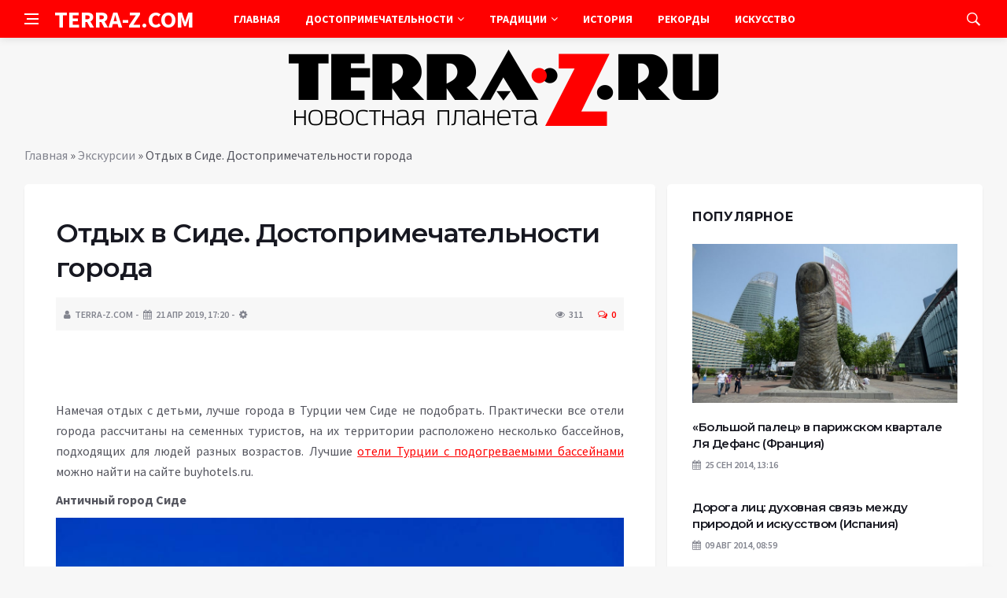

--- FILE ---
content_type: text/html; charset=UTF-8
request_url: https://terra-z.com/archives/90774
body_size: 16287
content:
<!DOCTYPE html>
<html lang="ru-RU">
<head>
	<meta charset="UTF-8">
	<meta http-equiv="X-UA-Compatible" content="IE=edge">
    <meta name="viewport" content="width=device-width, initial-scale=1, shrink-to-fit=no" />
	<!--[if lt IE 9]>
	<script src="//html5shiv.googlecode.com/svn/trunk/html5.js"></script>
	<![endif]-->
	<meta name='robots' content='index, follow, max-image-preview:large, max-snippet:-1, max-video-preview:-1' />

	<!-- This site is optimized with the Yoast SEO plugin v26.7 - https://yoast.com/wordpress/plugins/seo/ -->
	<title>Отдых в Сиде. Достопримечательности города - Terra-Z</title>
	<link rel="canonical" href="https://terra-z.com/archives/90774" />
	<meta name="twitter:label1" content="Написано автором" />
	<meta name="twitter:data1" content="TERRA-Z.COM" />
	<script type="application/ld+json" class="yoast-schema-graph">{"@context":"https://schema.org","@graph":[{"@type":"Article","@id":"https://terra-z.com/archives/90774#article","isPartOf":{"@id":"https://terra-z.com/archives/90774"},"author":{"name":"TERRA-Z.COM","@id":"https://terra-z.com/#/schema/person/a13aa821a5087a25c6b7797adc59de5d"},"headline":"Отдых в Сиде. Достопримечательности города","datePublished":"2019-04-21T14:20:22+00:00","mainEntityOfPage":{"@id":"https://terra-z.com/archives/90774"},"wordCount":413,"commentCount":0,"image":{"@id":"https://terra-z.com/archives/90774#primaryimage"},"thumbnailUrl":"https://terra-z.com/wp-content/uploads/2019/04/005-4.jpg","articleSection":["Экскурсии"],"inLanguage":"ru-RU","potentialAction":[{"@type":"CommentAction","name":"Comment","target":["https://terra-z.com/archives/90774#respond"]}]},{"@type":"WebPage","@id":"https://terra-z.com/archives/90774","url":"https://terra-z.com/archives/90774","name":"Отдых в Сиде. Достопримечательности города - Terra-Z","isPartOf":{"@id":"https://terra-z.com/#website"},"primaryImageOfPage":{"@id":"https://terra-z.com/archives/90774#primaryimage"},"image":{"@id":"https://terra-z.com/archives/90774#primaryimage"},"thumbnailUrl":"https://terra-z.com/wp-content/uploads/2019/04/005-4.jpg","datePublished":"2019-04-21T14:20:22+00:00","author":{"@id":"https://terra-z.com/#/schema/person/a13aa821a5087a25c6b7797adc59de5d"},"breadcrumb":{"@id":"https://terra-z.com/archives/90774#breadcrumb"},"inLanguage":"ru-RU","potentialAction":[{"@type":"ReadAction","target":["https://terra-z.com/archives/90774"]}]},{"@type":"ImageObject","inLanguage":"ru-RU","@id":"https://terra-z.com/archives/90774#primaryimage","url":"https://terra-z.com/wp-content/uploads/2019/04/005-4.jpg","contentUrl":"https://terra-z.com/wp-content/uploads/2019/04/005-4.jpg","width":800,"height":449},{"@type":"BreadcrumbList","@id":"https://terra-z.com/archives/90774#breadcrumb","itemListElement":[{"@type":"ListItem","position":1,"name":"Главная","item":"https://terra-z.com/"},{"@type":"ListItem","position":2,"name":"Экскурсии","item":"https://terra-z.com/archives/category/ekskursii"},{"@type":"ListItem","position":3,"name":"Отдых в Сиде. Достопримечательности города"}]},{"@type":"WebSite","@id":"https://terra-z.com/#website","url":"https://terra-z.com/","name":"Terra-Z","description":"Неизвестная планета","potentialAction":[{"@type":"SearchAction","target":{"@type":"EntryPoint","urlTemplate":"https://terra-z.com/?s={search_term_string}"},"query-input":{"@type":"PropertyValueSpecification","valueRequired":true,"valueName":"search_term_string"}}],"inLanguage":"ru-RU"},{"@type":"Person","@id":"https://terra-z.com/#/schema/person/a13aa821a5087a25c6b7797adc59de5d","name":"TERRA-Z.COM","image":{"@type":"ImageObject","inLanguage":"ru-RU","@id":"https://terra-z.com/#/schema/person/image/","url":"https://secure.gravatar.com/avatar/ef6e2f78a285bcb8eff7a6ad613fa790a05294fedaa04275ac7904a51e1a11a8?s=96&d=wavatar&r=g","contentUrl":"https://secure.gravatar.com/avatar/ef6e2f78a285bcb8eff7a6ad613fa790a05294fedaa04275ac7904a51e1a11a8?s=96&d=wavatar&r=g","caption":"TERRA-Z.COM"},"url":"https://terra-z.com/archives/author/admin"}]}</script>
	<!-- / Yoast SEO plugin. -->


<style id='wp-img-auto-sizes-contain-inline-css' type='text/css'>
img:is([sizes=auto i],[sizes^="auto," i]){contain-intrinsic-size:3000px 1500px}
/*# sourceURL=wp-img-auto-sizes-contain-inline-css */
</style>
<style id='wp-block-library-inline-css' type='text/css'>
:root{--wp-block-synced-color:#7a00df;--wp-block-synced-color--rgb:122,0,223;--wp-bound-block-color:var(--wp-block-synced-color);--wp-editor-canvas-background:#ddd;--wp-admin-theme-color:#007cba;--wp-admin-theme-color--rgb:0,124,186;--wp-admin-theme-color-darker-10:#006ba1;--wp-admin-theme-color-darker-10--rgb:0,107,160.5;--wp-admin-theme-color-darker-20:#005a87;--wp-admin-theme-color-darker-20--rgb:0,90,135;--wp-admin-border-width-focus:2px}@media (min-resolution:192dpi){:root{--wp-admin-border-width-focus:1.5px}}.wp-element-button{cursor:pointer}:root .has-very-light-gray-background-color{background-color:#eee}:root .has-very-dark-gray-background-color{background-color:#313131}:root .has-very-light-gray-color{color:#eee}:root .has-very-dark-gray-color{color:#313131}:root .has-vivid-green-cyan-to-vivid-cyan-blue-gradient-background{background:linear-gradient(135deg,#00d084,#0693e3)}:root .has-purple-crush-gradient-background{background:linear-gradient(135deg,#34e2e4,#4721fb 50%,#ab1dfe)}:root .has-hazy-dawn-gradient-background{background:linear-gradient(135deg,#faaca8,#dad0ec)}:root .has-subdued-olive-gradient-background{background:linear-gradient(135deg,#fafae1,#67a671)}:root .has-atomic-cream-gradient-background{background:linear-gradient(135deg,#fdd79a,#004a59)}:root .has-nightshade-gradient-background{background:linear-gradient(135deg,#330968,#31cdcf)}:root .has-midnight-gradient-background{background:linear-gradient(135deg,#020381,#2874fc)}:root{--wp--preset--font-size--normal:16px;--wp--preset--font-size--huge:42px}.has-regular-font-size{font-size:1em}.has-larger-font-size{font-size:2.625em}.has-normal-font-size{font-size:var(--wp--preset--font-size--normal)}.has-huge-font-size{font-size:var(--wp--preset--font-size--huge)}.has-text-align-center{text-align:center}.has-text-align-left{text-align:left}.has-text-align-right{text-align:right}.has-fit-text{white-space:nowrap!important}#end-resizable-editor-section{display:none}.aligncenter{clear:both}.items-justified-left{justify-content:flex-start}.items-justified-center{justify-content:center}.items-justified-right{justify-content:flex-end}.items-justified-space-between{justify-content:space-between}.screen-reader-text{border:0;clip-path:inset(50%);height:1px;margin:-1px;overflow:hidden;padding:0;position:absolute;width:1px;word-wrap:normal!important}.screen-reader-text:focus{background-color:#ddd;clip-path:none;color:#444;display:block;font-size:1em;height:auto;left:5px;line-height:normal;padding:15px 23px 14px;text-decoration:none;top:5px;width:auto;z-index:100000}html :where(.has-border-color){border-style:solid}html :where([style*=border-top-color]){border-top-style:solid}html :where([style*=border-right-color]){border-right-style:solid}html :where([style*=border-bottom-color]){border-bottom-style:solid}html :where([style*=border-left-color]){border-left-style:solid}html :where([style*=border-width]){border-style:solid}html :where([style*=border-top-width]){border-top-style:solid}html :where([style*=border-right-width]){border-right-style:solid}html :where([style*=border-bottom-width]){border-bottom-style:solid}html :where([style*=border-left-width]){border-left-style:solid}html :where(img[class*=wp-image-]){height:auto;max-width:100%}:where(figure){margin:0 0 1em}html :where(.is-position-sticky){--wp-admin--admin-bar--position-offset:var(--wp-admin--admin-bar--height,0px)}@media screen and (max-width:600px){html :where(.is-position-sticky){--wp-admin--admin-bar--position-offset:0px}}

/*# sourceURL=wp-block-library-inline-css */
</style><style id='global-styles-inline-css' type='text/css'>
:root{--wp--preset--aspect-ratio--square: 1;--wp--preset--aspect-ratio--4-3: 4/3;--wp--preset--aspect-ratio--3-4: 3/4;--wp--preset--aspect-ratio--3-2: 3/2;--wp--preset--aspect-ratio--2-3: 2/3;--wp--preset--aspect-ratio--16-9: 16/9;--wp--preset--aspect-ratio--9-16: 9/16;--wp--preset--color--black: #000000;--wp--preset--color--cyan-bluish-gray: #abb8c3;--wp--preset--color--white: #ffffff;--wp--preset--color--pale-pink: #f78da7;--wp--preset--color--vivid-red: #cf2e2e;--wp--preset--color--luminous-vivid-orange: #ff6900;--wp--preset--color--luminous-vivid-amber: #fcb900;--wp--preset--color--light-green-cyan: #7bdcb5;--wp--preset--color--vivid-green-cyan: #00d084;--wp--preset--color--pale-cyan-blue: #8ed1fc;--wp--preset--color--vivid-cyan-blue: #0693e3;--wp--preset--color--vivid-purple: #9b51e0;--wp--preset--gradient--vivid-cyan-blue-to-vivid-purple: linear-gradient(135deg,rgb(6,147,227) 0%,rgb(155,81,224) 100%);--wp--preset--gradient--light-green-cyan-to-vivid-green-cyan: linear-gradient(135deg,rgb(122,220,180) 0%,rgb(0,208,130) 100%);--wp--preset--gradient--luminous-vivid-amber-to-luminous-vivid-orange: linear-gradient(135deg,rgb(252,185,0) 0%,rgb(255,105,0) 100%);--wp--preset--gradient--luminous-vivid-orange-to-vivid-red: linear-gradient(135deg,rgb(255,105,0) 0%,rgb(207,46,46) 100%);--wp--preset--gradient--very-light-gray-to-cyan-bluish-gray: linear-gradient(135deg,rgb(238,238,238) 0%,rgb(169,184,195) 100%);--wp--preset--gradient--cool-to-warm-spectrum: linear-gradient(135deg,rgb(74,234,220) 0%,rgb(151,120,209) 20%,rgb(207,42,186) 40%,rgb(238,44,130) 60%,rgb(251,105,98) 80%,rgb(254,248,76) 100%);--wp--preset--gradient--blush-light-purple: linear-gradient(135deg,rgb(255,206,236) 0%,rgb(152,150,240) 100%);--wp--preset--gradient--blush-bordeaux: linear-gradient(135deg,rgb(254,205,165) 0%,rgb(254,45,45) 50%,rgb(107,0,62) 100%);--wp--preset--gradient--luminous-dusk: linear-gradient(135deg,rgb(255,203,112) 0%,rgb(199,81,192) 50%,rgb(65,88,208) 100%);--wp--preset--gradient--pale-ocean: linear-gradient(135deg,rgb(255,245,203) 0%,rgb(182,227,212) 50%,rgb(51,167,181) 100%);--wp--preset--gradient--electric-grass: linear-gradient(135deg,rgb(202,248,128) 0%,rgb(113,206,126) 100%);--wp--preset--gradient--midnight: linear-gradient(135deg,rgb(2,3,129) 0%,rgb(40,116,252) 100%);--wp--preset--font-size--small: 13px;--wp--preset--font-size--medium: 20px;--wp--preset--font-size--large: 36px;--wp--preset--font-size--x-large: 42px;--wp--preset--spacing--20: 0.44rem;--wp--preset--spacing--30: 0.67rem;--wp--preset--spacing--40: 1rem;--wp--preset--spacing--50: 1.5rem;--wp--preset--spacing--60: 2.25rem;--wp--preset--spacing--70: 3.38rem;--wp--preset--spacing--80: 5.06rem;--wp--preset--shadow--natural: 6px 6px 9px rgba(0, 0, 0, 0.2);--wp--preset--shadow--deep: 12px 12px 50px rgba(0, 0, 0, 0.4);--wp--preset--shadow--sharp: 6px 6px 0px rgba(0, 0, 0, 0.2);--wp--preset--shadow--outlined: 6px 6px 0px -3px rgb(255, 255, 255), 6px 6px rgb(0, 0, 0);--wp--preset--shadow--crisp: 6px 6px 0px rgb(0, 0, 0);}:where(.is-layout-flex){gap: 0.5em;}:where(.is-layout-grid){gap: 0.5em;}body .is-layout-flex{display: flex;}.is-layout-flex{flex-wrap: wrap;align-items: center;}.is-layout-flex > :is(*, div){margin: 0;}body .is-layout-grid{display: grid;}.is-layout-grid > :is(*, div){margin: 0;}:where(.wp-block-columns.is-layout-flex){gap: 2em;}:where(.wp-block-columns.is-layout-grid){gap: 2em;}:where(.wp-block-post-template.is-layout-flex){gap: 1.25em;}:where(.wp-block-post-template.is-layout-grid){gap: 1.25em;}.has-black-color{color: var(--wp--preset--color--black) !important;}.has-cyan-bluish-gray-color{color: var(--wp--preset--color--cyan-bluish-gray) !important;}.has-white-color{color: var(--wp--preset--color--white) !important;}.has-pale-pink-color{color: var(--wp--preset--color--pale-pink) !important;}.has-vivid-red-color{color: var(--wp--preset--color--vivid-red) !important;}.has-luminous-vivid-orange-color{color: var(--wp--preset--color--luminous-vivid-orange) !important;}.has-luminous-vivid-amber-color{color: var(--wp--preset--color--luminous-vivid-amber) !important;}.has-light-green-cyan-color{color: var(--wp--preset--color--light-green-cyan) !important;}.has-vivid-green-cyan-color{color: var(--wp--preset--color--vivid-green-cyan) !important;}.has-pale-cyan-blue-color{color: var(--wp--preset--color--pale-cyan-blue) !important;}.has-vivid-cyan-blue-color{color: var(--wp--preset--color--vivid-cyan-blue) !important;}.has-vivid-purple-color{color: var(--wp--preset--color--vivid-purple) !important;}.has-black-background-color{background-color: var(--wp--preset--color--black) !important;}.has-cyan-bluish-gray-background-color{background-color: var(--wp--preset--color--cyan-bluish-gray) !important;}.has-white-background-color{background-color: var(--wp--preset--color--white) !important;}.has-pale-pink-background-color{background-color: var(--wp--preset--color--pale-pink) !important;}.has-vivid-red-background-color{background-color: var(--wp--preset--color--vivid-red) !important;}.has-luminous-vivid-orange-background-color{background-color: var(--wp--preset--color--luminous-vivid-orange) !important;}.has-luminous-vivid-amber-background-color{background-color: var(--wp--preset--color--luminous-vivid-amber) !important;}.has-light-green-cyan-background-color{background-color: var(--wp--preset--color--light-green-cyan) !important;}.has-vivid-green-cyan-background-color{background-color: var(--wp--preset--color--vivid-green-cyan) !important;}.has-pale-cyan-blue-background-color{background-color: var(--wp--preset--color--pale-cyan-blue) !important;}.has-vivid-cyan-blue-background-color{background-color: var(--wp--preset--color--vivid-cyan-blue) !important;}.has-vivid-purple-background-color{background-color: var(--wp--preset--color--vivid-purple) !important;}.has-black-border-color{border-color: var(--wp--preset--color--black) !important;}.has-cyan-bluish-gray-border-color{border-color: var(--wp--preset--color--cyan-bluish-gray) !important;}.has-white-border-color{border-color: var(--wp--preset--color--white) !important;}.has-pale-pink-border-color{border-color: var(--wp--preset--color--pale-pink) !important;}.has-vivid-red-border-color{border-color: var(--wp--preset--color--vivid-red) !important;}.has-luminous-vivid-orange-border-color{border-color: var(--wp--preset--color--luminous-vivid-orange) !important;}.has-luminous-vivid-amber-border-color{border-color: var(--wp--preset--color--luminous-vivid-amber) !important;}.has-light-green-cyan-border-color{border-color: var(--wp--preset--color--light-green-cyan) !important;}.has-vivid-green-cyan-border-color{border-color: var(--wp--preset--color--vivid-green-cyan) !important;}.has-pale-cyan-blue-border-color{border-color: var(--wp--preset--color--pale-cyan-blue) !important;}.has-vivid-cyan-blue-border-color{border-color: var(--wp--preset--color--vivid-cyan-blue) !important;}.has-vivid-purple-border-color{border-color: var(--wp--preset--color--vivid-purple) !important;}.has-vivid-cyan-blue-to-vivid-purple-gradient-background{background: var(--wp--preset--gradient--vivid-cyan-blue-to-vivid-purple) !important;}.has-light-green-cyan-to-vivid-green-cyan-gradient-background{background: var(--wp--preset--gradient--light-green-cyan-to-vivid-green-cyan) !important;}.has-luminous-vivid-amber-to-luminous-vivid-orange-gradient-background{background: var(--wp--preset--gradient--luminous-vivid-amber-to-luminous-vivid-orange) !important;}.has-luminous-vivid-orange-to-vivid-red-gradient-background{background: var(--wp--preset--gradient--luminous-vivid-orange-to-vivid-red) !important;}.has-very-light-gray-to-cyan-bluish-gray-gradient-background{background: var(--wp--preset--gradient--very-light-gray-to-cyan-bluish-gray) !important;}.has-cool-to-warm-spectrum-gradient-background{background: var(--wp--preset--gradient--cool-to-warm-spectrum) !important;}.has-blush-light-purple-gradient-background{background: var(--wp--preset--gradient--blush-light-purple) !important;}.has-blush-bordeaux-gradient-background{background: var(--wp--preset--gradient--blush-bordeaux) !important;}.has-luminous-dusk-gradient-background{background: var(--wp--preset--gradient--luminous-dusk) !important;}.has-pale-ocean-gradient-background{background: var(--wp--preset--gradient--pale-ocean) !important;}.has-electric-grass-gradient-background{background: var(--wp--preset--gradient--electric-grass) !important;}.has-midnight-gradient-background{background: var(--wp--preset--gradient--midnight) !important;}.has-small-font-size{font-size: var(--wp--preset--font-size--small) !important;}.has-medium-font-size{font-size: var(--wp--preset--font-size--medium) !important;}.has-large-font-size{font-size: var(--wp--preset--font-size--large) !important;}.has-x-large-font-size{font-size: var(--wp--preset--font-size--x-large) !important;}
/*# sourceURL=global-styles-inline-css */
</style>

<style id='classic-theme-styles-inline-css' type='text/css'>
/*! This file is auto-generated */
.wp-block-button__link{color:#fff;background-color:#32373c;border-radius:9999px;box-shadow:none;text-decoration:none;padding:calc(.667em + 2px) calc(1.333em + 2px);font-size:1.125em}.wp-block-file__button{background:#32373c;color:#fff;text-decoration:none}
/*# sourceURL=/wp-includes/css/classic-themes.min.css */
</style>
<link rel='stylesheet' id='toc-screen-css' href='https://terra-z.com/wp-content/plugins/table-of-contents-plus/screen.min.css?ver=2411.1' type='text/css' media='all' />
<link rel='stylesheet' id='bs-css' href='https://terra-z.com/wp-content/themes/Default/css/bootstrap.min.css?ver=6.9' type='text/css' media='all' />
<link rel='stylesheet' id='main-css' href='https://terra-z.com/wp-content/themes/Default/css/style.css?1768447324&#038;ver=6.9' type='text/css' media='all' />
<link rel='stylesheet' id='en-css' href='https://terra-z.com/wp-content/themes/Default/css/engine.css?1768447324&#038;ver=6.9' type='text/css' media='all' />
<link rel='stylesheet' id='fc-css' href='https://terra-z.com/wp-content/themes/Default/css/font-icons.css?ver=6.9' type='text/css' media='all' />
<link rel='stylesheet' id='aw-css' href='//maxcdn_bootstrapcdn_com/font-awesome/4_7_0/css/font-awesome_min_cssver=4.7.0&#038;ver=6.9' type='text/css' media='all' />
<script type="text/javascript" src="https://terra-z.com/wp-includes/js/jquery/jquery.min.js?ver=3.7.1" id="jquery-core-js"></script>
<script type="text/javascript" src="https://terra-z.com/wp-includes/js/jquery/jquery-migrate.min.js?ver=3.4.1" id="jquery-migrate-js"></script>
<link rel="icon" href="https://terra-z.com/wp-content/uploads/2019/07/3.png" sizes="32x32" />
<link rel="icon" href="https://terra-z.com/wp-content/uploads/2019/07/3.png" sizes="192x192" />
<link rel="apple-touch-icon" href="https://terra-z.com/wp-content/uploads/2019/07/3.png" />
<meta name="msapplication-TileImage" content="https://terra-z.com/wp-content/uploads/2019/07/3.png" />
	   <link href='https://fonts.googleapis.com/css?family=Montserrat:400,600,700%7CSource+Sans+Pro:400,600,700' rel='stylesheet'>
	
  
<!-- Yandex.RTB -->
<script>window.yaContextCb=window.yaContextCb||[]</script>
<script src="https://yandex.ru/ads/system/context.js" async></script>

</head>

<body class="wp-singular post-template-default single single-post postid-90774 single-format-standard wp-theme-Default bg-light style-default style-rounded">
<div class="content-overlay"></div>

<header class="sidenav" id="sidenav">
	<div class="sidenav__close">
		<button class="sidenav__close-button" id="sidenav__close-button" aria-label="закрыть"><i class="ui-close sidenav__close-icon"></i></button>
	</div>
	<nav class="sidenav__menu-container">
		<ul id="top-nav-ul" class="sidenav__menu slide-menu" role="menubar"><li id="menu-item-96977" class="menu-item menu-item-type-custom menu-item-object-custom menu-item-home menu-item-96977"><a href="https://terra-z.com">Главная</a></li>
<li id="menu-item-51570" class="menu-item menu-item-type-taxonomy menu-item-object-category menu-item-has-children dropdown show-on-hover menu-item-51570"><a href="https://terra-z.com/archives/category/dostoprimechatelnosti">Достопримечательности <b class="caret"><i class="fa fa-angle-down" aria-hidden="true"></i></b></a>
<ul class="dropdown-menu">
	<li id="menu-item-51572" class="menu-item menu-item-type-taxonomy menu-item-object-category menu-item-has-children dropdown-submenu menu-item-51572"><a href="https://terra-z.com/archives/category/dostoprimechatelnosti/dostoprimechatelnosti_azii">Достопримечательности Азии</a>
<ul class="dropdown-menu">
		<li id="menu-item-51573" class="menu-item menu-item-type-taxonomy menu-item-object-category menu-item-51573"><a href="https://terra-z.com/archives/category/dostoprimechatelnosti/dostoprimechatelnosti_azii/dostoprimechatelnosti_vetnama">Достопримечательности Вьетнама</a></li>
		<li id="menu-item-51575" class="menu-item menu-item-type-taxonomy menu-item-object-category menu-item-51575"><a href="https://terra-z.com/archives/category/dostoprimechatelnosti/dostoprimechatelnosti_azii/dostoprimechatelnosti_izrailja">Достопримечательности Израиля</a></li>
		<li id="menu-item-51576" class="menu-item menu-item-type-taxonomy menu-item-object-category menu-item-51576"><a href="https://terra-z.com/archives/category/dostoprimechatelnosti/dostoprimechatelnosti_azii/dostoprimechatelnosti_indii">Достопримечательности Индии</a></li>
		<li id="menu-item-51577" class="menu-item menu-item-type-taxonomy menu-item-object-category menu-item-51577"><a href="https://terra-z.com/archives/category/dostoprimechatelnosti/dostoprimechatelnosti_azii/dostoprimechatelnosti_indonezii">Достопримечательности Индонезии</a></li>
		<li id="menu-item-51584" class="menu-item menu-item-type-taxonomy menu-item-object-category menu-item-51584"><a href="https://terra-z.com/archives/category/dostoprimechatelnosti/dostoprimechatelnosti_azii/dostoprimechatelnosti_kitaja">Достопримечательности Китая</a></li>
		<li id="menu-item-52226" class="menu-item menu-item-type-taxonomy menu-item-object-category menu-item-52226"><a href="https://terra-z.com/archives/category/dostoprimechatelnosti/dostoprimechatelnosti_azii/dostoprimechatelnosti_oaje">Достопримечательности ОАЭ</a></li>
		<li id="menu-item-52228" class="menu-item menu-item-type-taxonomy menu-item-object-category menu-item-52228"><a href="https://terra-z.com/archives/category/dostoprimechatelnosti/dostoprimechatelnosti_azii/dostoprimechatelnosti_singapur">Достопримечательности Сингапура</a></li>
		<li id="menu-item-52229" class="menu-item menu-item-type-taxonomy menu-item-object-category menu-item-52229"><a href="https://terra-z.com/archives/category/dostoprimechatelnosti/dostoprimechatelnosti_azii/dostoprimechatelnosti_tailand">Достопримечательности Таиланд</a></li>
		<li id="menu-item-52231" class="menu-item menu-item-type-taxonomy menu-item-object-category menu-item-52231"><a href="https://terra-z.com/archives/category/dostoprimechatelnosti/dostoprimechatelnosti_azii/dostoprimechatelnosti_turcija">Достопримечательности Турции</a></li>
		<li id="menu-item-52233" class="menu-item menu-item-type-taxonomy menu-item-object-category menu-item-52233"><a href="https://terra-z.com/archives/category/dostoprimechatelnosti/dostoprimechatelnosti_azii/dostoprimechatelnosti_shri_lanka">Достопримечательности Шри-Ланки</a></li>
		<li id="menu-item-52234" class="menu-item menu-item-type-taxonomy menu-item-object-category menu-item-52234"><a href="https://terra-z.com/archives/category/dostoprimechatelnosti/dostoprimechatelnosti_azii/dostoprimechatelnosti_japonija">Достопримечательности Японии</a></li>
		<li id="menu-item-52893" class="menu-item menu-item-type-taxonomy menu-item-object-category menu-item-52893"><a href="https://terra-z.com/archives/category/dostoprimechatelnosti/dostoprimechatelnosti_azii/dostoprimechatelnosti-drugih-stran-azii">Достопримечательности других стран Азии</a></li>
	</ul>
</li>
	<li id="menu-item-51587" class="menu-item menu-item-type-taxonomy menu-item-object-category menu-item-has-children dropdown-submenu menu-item-51587"><a href="https://terra-z.com/archives/category/dostoprimechatelnosti/dostoprimechatelnosti_ameriki">Достопримечательности Америки</a>
<ul class="dropdown-menu">
		<li id="menu-item-51594" class="menu-item menu-item-type-taxonomy menu-item-object-category menu-item-51594"><a href="https://terra-z.com/archives/category/dostoprimechatelnosti/dostoprimechatelnosti_ameriki/dostoprimechatelnosti_kanada">Достопримечательности Канады</a></li>
		<li id="menu-item-52236" class="menu-item menu-item-type-taxonomy menu-item-object-category menu-item-52236"><a href="https://terra-z.com/archives/category/dostoprimechatelnosti/dostoprimechatelnosti_ameriki/dostoprimechatelnosti_meksika">Достопримечательности Мексики</a></li>
		<li id="menu-item-52240" class="menu-item menu-item-type-taxonomy menu-item-object-category menu-item-52240"><a href="https://terra-z.com/archives/category/dostoprimechatelnosti/dostoprimechatelnosti_ameriki/dostoprimechatelnosti_ssha">Достопримечательности США</a></li>
		<li id="menu-item-52242" class="menu-item menu-item-type-taxonomy menu-item-object-category menu-item-52242"><a href="https://terra-z.com/archives/category/dostoprimechatelnosti/dostoprimechatelnosti_ameriki/dostoprimechatelnosti_chili">Достопримечательности Чили</a></li>
		<li id="menu-item-52894" class="menu-item menu-item-type-taxonomy menu-item-object-category menu-item-52894"><a href="https://terra-z.com/archives/category/dostoprimechatelnosti/dostoprimechatelnosti_ameriki/dostoprimechatelnosti-drugih-stran-ameriki">Достопримечательности других стран Америки</a></li>
	</ul>
</li>
	<li id="menu-item-51600" class="menu-item menu-item-type-taxonomy menu-item-object-category menu-item-has-children dropdown-submenu menu-item-51600"><a href="https://terra-z.com/archives/category/dostoprimechatelnosti/dostoprimechatelnosti_evropy">Достопримечательности Европы</a>
<ul class="dropdown-menu">
		<li id="menu-item-51601" class="menu-item menu-item-type-taxonomy menu-item-object-category menu-item-51601"><a href="https://terra-z.com/archives/category/dostoprimechatelnosti/dostoprimechatelnosti_evropy/dostoprimechatelnosti_avstrii">Достопримечательности Австрии</a></li>
		<li id="menu-item-51603" class="menu-item menu-item-type-taxonomy menu-item-object-category menu-item-51603"><a href="https://terra-z.com/archives/category/dostoprimechatelnosti/dostoprimechatelnosti_evropy/dostoprimechatelnosti_belgii">Достопримечательности Бельгии</a></li>
		<li id="menu-item-51604" class="menu-item menu-item-type-taxonomy menu-item-object-category menu-item-51604"><a href="https://terra-z.com/archives/category/dostoprimechatelnosti/dostoprimechatelnosti_evropy/dostoprimechatelnosti_bolgarii">Достопримечательности Болгарии</a></li>
		<li id="menu-item-51605" class="menu-item menu-item-type-taxonomy menu-item-object-category menu-item-51605"><a href="https://terra-z.com/archives/category/dostoprimechatelnosti/dostoprimechatelnosti_evropy/dostoprimechatelnosti_velikobritanii">Достопримечательности Великобритании</a></li>
		<li id="menu-item-51607" class="menu-item menu-item-type-taxonomy menu-item-object-category menu-item-51607"><a href="https://terra-z.com/archives/category/dostoprimechatelnosti/dostoprimechatelnosti_evropy/dostoprimechatelnosti_germanii">Достопримечательности Германии</a></li>
		<li id="menu-item-51608" class="menu-item menu-item-type-taxonomy menu-item-object-category menu-item-51608"><a href="https://terra-z.com/archives/category/dostoprimechatelnosti/dostoprimechatelnosti_evropy/dostoprimechatelnosti_grecii">Достопримечательности Греции</a></li>
		<li id="menu-item-51612" class="menu-item menu-item-type-taxonomy menu-item-object-category menu-item-51612"><a href="https://terra-z.com/archives/category/dostoprimechatelnosti/dostoprimechatelnosti_evropy/dostoprimechatelnosti_ispanii">Достопримечательности Испании</a></li>
		<li id="menu-item-51613" class="menu-item menu-item-type-taxonomy menu-item-object-category menu-item-51613"><a href="https://terra-z.com/archives/category/dostoprimechatelnosti/dostoprimechatelnosti_evropy/dostoprimechatelnosti_italii">Достопримечательности Италии</a></li>
		<li id="menu-item-52203" class="menu-item menu-item-type-taxonomy menu-item-object-category menu-item-52203"><a href="https://terra-z.com/archives/category/dostoprimechatelnosti/dostoprimechatelnosti_evropy/dostoprimechatelnosti_niderlandy">Достопримечательности Нидерланды</a></li>
		<li id="menu-item-52204" class="menu-item menu-item-type-taxonomy menu-item-object-category menu-item-52204"><a href="https://terra-z.com/archives/category/dostoprimechatelnosti/dostoprimechatelnosti_evropy/dostoprimechatelnosti_norvegii">Достопримечательности Норвегии</a></li>
		<li id="menu-item-52207" class="menu-item menu-item-type-taxonomy menu-item-object-category menu-item-52207"><a href="https://terra-z.com/archives/category/dostoprimechatelnosti/dostoprimechatelnosti_evropy/dostoprimechatelnosti_rossii">Достопримечательности России</a></li>
		<li id="menu-item-52211" class="menu-item menu-item-type-taxonomy menu-item-object-category menu-item-52211"><a href="https://terra-z.com/archives/category/dostoprimechatelnosti/dostoprimechatelnosti_evropy/dostoprimechatelnosti_ukrainy">Достопримечательности Украины</a></li>
		<li id="menu-item-52212" class="menu-item menu-item-type-taxonomy menu-item-object-category menu-item-52212"><a href="https://terra-z.com/archives/category/dostoprimechatelnosti/dostoprimechatelnosti_evropy/dostoprimechatelnosti_finlandii">Достопримечательности Финляндии</a></li>
		<li id="menu-item-52213" class="menu-item menu-item-type-taxonomy menu-item-object-category menu-item-52213"><a href="https://terra-z.com/archives/category/dostoprimechatelnosti/dostoprimechatelnosti_evropy/dostoprimechatelnosti_francii">Достопримечательности Франции</a></li>
		<li id="menu-item-52214" class="menu-item menu-item-type-taxonomy menu-item-object-category menu-item-52214"><a href="https://terra-z.com/archives/category/dostoprimechatelnosti/dostoprimechatelnosti_evropy/dostoprimechatelnosti-drugih-stran-evropy/dostoprimechatelnosti_horvatii">Достопримечательности Хорватии</a></li>
		<li id="menu-item-52215" class="menu-item menu-item-type-taxonomy menu-item-object-category menu-item-52215"><a href="https://terra-z.com/archives/category/dostoprimechatelnosti/dostoprimechatelnosti_evropy/dostoprimechatelnosti_chernogorii">Достопримечательности Черногории</a></li>
		<li id="menu-item-52216" class="menu-item menu-item-type-taxonomy menu-item-object-category menu-item-52216"><a href="https://terra-z.com/archives/category/dostoprimechatelnosti/dostoprimechatelnosti_evropy/dostoprimechatelnosti_chehii">Достопримечательности Чехии</a></li>
		<li id="menu-item-52217" class="menu-item menu-item-type-taxonomy menu-item-object-category menu-item-52217"><a href="https://terra-z.com/archives/category/dostoprimechatelnosti/dostoprimechatelnosti_evropy/dostoprimechatelnosti_shvejcarii">Достопримечательности Швейцарии</a></li>
		<li id="menu-item-52218" class="menu-item menu-item-type-taxonomy menu-item-object-category menu-item-52218"><a href="https://terra-z.com/archives/category/dostoprimechatelnosti/dostoprimechatelnosti_evropy/dostoprimechatelnosti_shvecii">Достопримечательности Швеции</a></li>
		<li id="menu-item-52895" class="menu-item menu-item-type-taxonomy menu-item-object-category menu-item-52895"><a href="https://terra-z.com/archives/category/dostoprimechatelnosti/dostoprimechatelnosti_evropy/dostoprimechatelnosti-drugih-stran-evropy">Достопримечательности других стран Европы</a></li>
	</ul>
</li>
	<li id="menu-item-51599" class="menu-item menu-item-type-taxonomy menu-item-object-category menu-item-51599"><a href="https://terra-z.com/archives/category/dostoprimechatelnosti/dostoprimechatelnosti_afriki">Достопримечательности Африки</a></li>
	<li id="menu-item-51571" class="menu-item menu-item-type-taxonomy menu-item-object-category menu-item-51571"><a href="https://terra-z.com/archives/category/dostoprimechatelnosti/dostoprimechatelnosti_avstralii">Достопримечательности Австралии</a></li>
	<li id="menu-item-51659" class="menu-item menu-item-type-taxonomy menu-item-object-category menu-item-51659"><a href="https://terra-z.com/archives/category/dostoprimechatelnosti/dostoprimechatelnosti_ostrova">Достопримечательности острова</a></li>
</ul>
</li>
<li id="menu-item-51619" class="menu-item menu-item-type-taxonomy menu-item-object-category menu-item-has-children dropdown show-on-hover menu-item-51619"><a href="https://terra-z.com/archives/category/traditsiyi">Традиции <b class="caret"><i class="fa fa-angle-down" aria-hidden="true"></i></b></a>
<ul class="dropdown-menu">
	<li id="menu-item-51620" class="menu-item menu-item-type-taxonomy menu-item-object-category menu-item-51620"><a href="https://terra-z.com/archives/category/traditsiyi/tradicii_avstralii">Традиции Австралии</a></li>
	<li id="menu-item-51621" class="menu-item menu-item-type-taxonomy menu-item-object-category menu-item-has-children dropdown-submenu menu-item-51621"><a href="https://terra-z.com/archives/category/traditsiyi/tradicii_azii">Традиции Азии</a>
<ul class="dropdown-menu">
		<li id="menu-item-51622" class="menu-item menu-item-type-taxonomy menu-item-object-category menu-item-51622"><a href="https://terra-z.com/archives/category/traditsiyi/tradicii_azii/tradicii-bali">Традиции Бали</a></li>
		<li id="menu-item-52271" class="menu-item menu-item-type-taxonomy menu-item-object-category menu-item-52271"><a href="https://terra-z.com/archives/category/traditsiyi/tradicii_azii/tradicii-indii">Традиции Индии</a></li>
		<li id="menu-item-52272" class="menu-item menu-item-type-taxonomy menu-item-object-category menu-item-52272"><a href="https://terra-z.com/archives/category/traditsiyi/tradicii_azii/tradicii-indonezii">Традиции Индонезии</a></li>
		<li id="menu-item-52273" class="menu-item menu-item-type-taxonomy menu-item-object-category menu-item-52273"><a href="https://terra-z.com/archives/category/traditsiyi/tradicii_azii/tradicii-kitaya">Традиции Китая</a></li>
		<li id="menu-item-52274" class="menu-item menu-item-type-taxonomy menu-item-object-category menu-item-52274"><a href="https://terra-z.com/archives/category/traditsiyi/tradicii_azii/tradicii-korei">Традиции Кореи</a></li>
		<li id="menu-item-52275" class="menu-item menu-item-type-taxonomy menu-item-object-category menu-item-52275"><a href="https://terra-z.com/archives/category/traditsiyi/tradicii_azii/tradicii-tailanda">Традиции Таиланда</a></li>
		<li id="menu-item-52276" class="menu-item menu-item-type-taxonomy menu-item-object-category menu-item-52276"><a href="https://terra-z.com/archives/category/traditsiyi/tradicii_azii/tradicii-tursii">Традиции Турции</a></li>
		<li id="menu-item-52277" class="menu-item menu-item-type-taxonomy menu-item-object-category menu-item-52277"><a href="https://terra-z.com/archives/category/traditsiyi/tradicii_azii/tradicii-yaponii">Традиции Японии</a></li>
	</ul>
</li>
	<li id="menu-item-52278" class="menu-item menu-item-type-taxonomy menu-item-object-category menu-item-has-children dropdown-submenu menu-item-52278"><a href="https://terra-z.com/archives/category/traditsiyi/tradicii_ameriki">Традиции Америки</a>
<ul class="dropdown-menu">
		<li id="menu-item-52279" class="menu-item menu-item-type-taxonomy menu-item-object-category menu-item-52279"><a href="https://terra-z.com/archives/category/traditsiyi/tradicii_ameriki/tradicii-severnoy-ameriki">Традиции Северной Америки</a></li>
		<li id="menu-item-52281" class="menu-item menu-item-type-taxonomy menu-item-object-category menu-item-52281"><a href="https://terra-z.com/archives/category/traditsiyi/tradicii_ameriki/tradicii-yuznoy-ameriki">Традиции Южной Америки</a></li>
	</ul>
</li>
	<li id="menu-item-52282" class="menu-item menu-item-type-taxonomy menu-item-object-category menu-item-52282"><a href="https://terra-z.com/archives/category/traditsiyi/tradicii_afriki">Традиции Африки</a></li>
	<li id="menu-item-52283" class="menu-item menu-item-type-taxonomy menu-item-object-category menu-item-has-children dropdown-submenu menu-item-52283"><a href="https://terra-z.com/archives/category/traditsiyi/tradicii_evropy">Традиции Европы</a>
<ul class="dropdown-menu">
		<li id="menu-item-52284" class="menu-item menu-item-type-taxonomy menu-item-object-category menu-item-52284"><a href="https://terra-z.com/archives/category/traditsiyi/tradicii_evropy/tradicii-avstrii">Традиции Австрии</a></li>
		<li id="menu-item-52286" class="menu-item menu-item-type-taxonomy menu-item-object-category menu-item-52286"><a href="https://terra-z.com/archives/category/traditsiyi/tradicii_evropy/tradicii-velikobritanii">Традиции Великобритании</a></li>
		<li id="menu-item-52287" class="menu-item menu-item-type-taxonomy menu-item-object-category menu-item-52287"><a href="https://terra-z.com/archives/category/traditsiyi/tradicii_evropy/tradicii-germanii">Традиции Германии</a></li>
		<li id="menu-item-52288" class="menu-item menu-item-type-taxonomy menu-item-object-category menu-item-52288"><a href="https://terra-z.com/archives/category/traditsiyi/tradicii_evropy/tradicii-ispanii">Традиции Испании</a></li>
		<li id="menu-item-52289" class="menu-item menu-item-type-taxonomy menu-item-object-category menu-item-52289"><a href="https://terra-z.com/archives/category/traditsiyi/tradicii_evropy/tradicii-italii">Традиции Италии</a></li>
		<li id="menu-item-52290" class="menu-item menu-item-type-taxonomy menu-item-object-category menu-item-52290"><a href="https://terra-z.com/archives/category/traditsiyi/tradicii_evropy/tradicii-niderlandov">Традиции Нидерландов</a></li>
		<li id="menu-item-52292" class="menu-item menu-item-type-taxonomy menu-item-object-category menu-item-52292"><a href="https://terra-z.com/archives/category/traditsiyi/tradicii_evropy/tradicii-rossii">Традиции России</a></li>
		<li id="menu-item-52293" class="menu-item menu-item-type-taxonomy menu-item-object-category menu-item-52293"><a href="https://terra-z.com/archives/category/traditsiyi/tradicii_evropy/tradicii-francii">Традиции Франции</a></li>
	</ul>
</li>
	<li id="menu-item-52295" class="menu-item menu-item-type-taxonomy menu-item-object-category menu-item-52295"><a href="https://terra-z.com/archives/category/traditsiyi/tradicii_ostrova">Традиции острова</a></li>
</ul>
</li>
<li id="menu-item-52300" class="menu-item menu-item-type-taxonomy menu-item-object-category menu-item-52300"><a href="https://terra-z.com/archives/category/drugoe/proshloe">История</a></li>
<li id="menu-item-52302" class="menu-item menu-item-type-taxonomy menu-item-object-category menu-item-52302"><a href="https://terra-z.com/archives/category/drugoe/%d1%80%d0%b5%d0%ba%d0%be%d1%80%d0%b4%d1%8b">Рекорды</a></li>
<li id="menu-item-52298" class="menu-item menu-item-type-taxonomy menu-item-object-category menu-item-52298"><a href="https://terra-z.com/archives/category/drugoe/iskusstvo-sovremennoye">Искусство</a></li>
</ul>	</nav>




</header>

<main class="main oh" id="main">
	<header class="nav">
		<div class="nav__holder nav--sticky">
			<div class="container relative">
				<div class="flex-parent">
					<button class="nav-icon-toggle" id="nav-icon-toggle" aria-label="Open side menu">
					<span class="nav-icon-toggle__box"><span class="nav-icon-toggle__inner"></span></span>
					</button> 
					<a href="/" class="logo" style="color: #fff;"><div id="custom_html-5" class="widget_text header-2 widget widget_custom_html"><div class="textwidget custom-html-widget">TERRA-Z.COM</div></div>
</a>
					<nav class="flex-child nav__wrap main-menu">

<ul id="top-nav-ul" class="nav__menu top-menu" role="menubar"><li class="menu-item menu-item-type-custom menu-item-object-custom menu-item-home menu-item-96977"><a href="https://terra-z.com">Главная</a></li>
<li class="menu-item menu-item-type-taxonomy menu-item-object-category menu-item-has-children dropdown show-on-hover menu-item-51570"><a href="https://terra-z.com/archives/category/dostoprimechatelnosti">Достопримечательности <b class="caret"><i class="fa fa-angle-down" aria-hidden="true"></i></b></a>
<ul class="dropdown-menu">
	<li class="menu-item menu-item-type-taxonomy menu-item-object-category menu-item-has-children dropdown-submenu menu-item-51572"><a href="https://terra-z.com/archives/category/dostoprimechatelnosti/dostoprimechatelnosti_azii">Достопримечательности Азии</a>
<ul class="dropdown-menu">
		<li class="menu-item menu-item-type-taxonomy menu-item-object-category menu-item-51573"><a href="https://terra-z.com/archives/category/dostoprimechatelnosti/dostoprimechatelnosti_azii/dostoprimechatelnosti_vetnama">Достопримечательности Вьетнама</a></li>
		<li class="menu-item menu-item-type-taxonomy menu-item-object-category menu-item-51575"><a href="https://terra-z.com/archives/category/dostoprimechatelnosti/dostoprimechatelnosti_azii/dostoprimechatelnosti_izrailja">Достопримечательности Израиля</a></li>
		<li class="menu-item menu-item-type-taxonomy menu-item-object-category menu-item-51576"><a href="https://terra-z.com/archives/category/dostoprimechatelnosti/dostoprimechatelnosti_azii/dostoprimechatelnosti_indii">Достопримечательности Индии</a></li>
		<li class="menu-item menu-item-type-taxonomy menu-item-object-category menu-item-51577"><a href="https://terra-z.com/archives/category/dostoprimechatelnosti/dostoprimechatelnosti_azii/dostoprimechatelnosti_indonezii">Достопримечательности Индонезии</a></li>
		<li class="menu-item menu-item-type-taxonomy menu-item-object-category menu-item-51584"><a href="https://terra-z.com/archives/category/dostoprimechatelnosti/dostoprimechatelnosti_azii/dostoprimechatelnosti_kitaja">Достопримечательности Китая</a></li>
		<li class="menu-item menu-item-type-taxonomy menu-item-object-category menu-item-52226"><a href="https://terra-z.com/archives/category/dostoprimechatelnosti/dostoprimechatelnosti_azii/dostoprimechatelnosti_oaje">Достопримечательности ОАЭ</a></li>
		<li class="menu-item menu-item-type-taxonomy menu-item-object-category menu-item-52228"><a href="https://terra-z.com/archives/category/dostoprimechatelnosti/dostoprimechatelnosti_azii/dostoprimechatelnosti_singapur">Достопримечательности Сингапура</a></li>
		<li class="menu-item menu-item-type-taxonomy menu-item-object-category menu-item-52229"><a href="https://terra-z.com/archives/category/dostoprimechatelnosti/dostoprimechatelnosti_azii/dostoprimechatelnosti_tailand">Достопримечательности Таиланд</a></li>
		<li class="menu-item menu-item-type-taxonomy menu-item-object-category menu-item-52231"><a href="https://terra-z.com/archives/category/dostoprimechatelnosti/dostoprimechatelnosti_azii/dostoprimechatelnosti_turcija">Достопримечательности Турции</a></li>
		<li class="menu-item menu-item-type-taxonomy menu-item-object-category menu-item-52233"><a href="https://terra-z.com/archives/category/dostoprimechatelnosti/dostoprimechatelnosti_azii/dostoprimechatelnosti_shri_lanka">Достопримечательности Шри-Ланки</a></li>
		<li class="menu-item menu-item-type-taxonomy menu-item-object-category menu-item-52234"><a href="https://terra-z.com/archives/category/dostoprimechatelnosti/dostoprimechatelnosti_azii/dostoprimechatelnosti_japonija">Достопримечательности Японии</a></li>
		<li class="menu-item menu-item-type-taxonomy menu-item-object-category menu-item-52893"><a href="https://terra-z.com/archives/category/dostoprimechatelnosti/dostoprimechatelnosti_azii/dostoprimechatelnosti-drugih-stran-azii">Достопримечательности других стран Азии</a></li>
	</ul>
</li>
	<li class="menu-item menu-item-type-taxonomy menu-item-object-category menu-item-has-children dropdown-submenu menu-item-51587"><a href="https://terra-z.com/archives/category/dostoprimechatelnosti/dostoprimechatelnosti_ameriki">Достопримечательности Америки</a>
<ul class="dropdown-menu">
		<li class="menu-item menu-item-type-taxonomy menu-item-object-category menu-item-51594"><a href="https://terra-z.com/archives/category/dostoprimechatelnosti/dostoprimechatelnosti_ameriki/dostoprimechatelnosti_kanada">Достопримечательности Канады</a></li>
		<li class="menu-item menu-item-type-taxonomy menu-item-object-category menu-item-52236"><a href="https://terra-z.com/archives/category/dostoprimechatelnosti/dostoprimechatelnosti_ameriki/dostoprimechatelnosti_meksika">Достопримечательности Мексики</a></li>
		<li class="menu-item menu-item-type-taxonomy menu-item-object-category menu-item-52240"><a href="https://terra-z.com/archives/category/dostoprimechatelnosti/dostoprimechatelnosti_ameriki/dostoprimechatelnosti_ssha">Достопримечательности США</a></li>
		<li class="menu-item menu-item-type-taxonomy menu-item-object-category menu-item-52242"><a href="https://terra-z.com/archives/category/dostoprimechatelnosti/dostoprimechatelnosti_ameriki/dostoprimechatelnosti_chili">Достопримечательности Чили</a></li>
		<li class="menu-item menu-item-type-taxonomy menu-item-object-category menu-item-52894"><a href="https://terra-z.com/archives/category/dostoprimechatelnosti/dostoprimechatelnosti_ameriki/dostoprimechatelnosti-drugih-stran-ameriki">Достопримечательности других стран Америки</a></li>
	</ul>
</li>
	<li class="menu-item menu-item-type-taxonomy menu-item-object-category menu-item-has-children dropdown-submenu menu-item-51600"><a href="https://terra-z.com/archives/category/dostoprimechatelnosti/dostoprimechatelnosti_evropy">Достопримечательности Европы</a>
<ul class="dropdown-menu">
		<li class="menu-item menu-item-type-taxonomy menu-item-object-category menu-item-51601"><a href="https://terra-z.com/archives/category/dostoprimechatelnosti/dostoprimechatelnosti_evropy/dostoprimechatelnosti_avstrii">Достопримечательности Австрии</a></li>
		<li class="menu-item menu-item-type-taxonomy menu-item-object-category menu-item-51603"><a href="https://terra-z.com/archives/category/dostoprimechatelnosti/dostoprimechatelnosti_evropy/dostoprimechatelnosti_belgii">Достопримечательности Бельгии</a></li>
		<li class="menu-item menu-item-type-taxonomy menu-item-object-category menu-item-51604"><a href="https://terra-z.com/archives/category/dostoprimechatelnosti/dostoprimechatelnosti_evropy/dostoprimechatelnosti_bolgarii">Достопримечательности Болгарии</a></li>
		<li class="menu-item menu-item-type-taxonomy menu-item-object-category menu-item-51605"><a href="https://terra-z.com/archives/category/dostoprimechatelnosti/dostoprimechatelnosti_evropy/dostoprimechatelnosti_velikobritanii">Достопримечательности Великобритании</a></li>
		<li class="menu-item menu-item-type-taxonomy menu-item-object-category menu-item-51607"><a href="https://terra-z.com/archives/category/dostoprimechatelnosti/dostoprimechatelnosti_evropy/dostoprimechatelnosti_germanii">Достопримечательности Германии</a></li>
		<li class="menu-item menu-item-type-taxonomy menu-item-object-category menu-item-51608"><a href="https://terra-z.com/archives/category/dostoprimechatelnosti/dostoprimechatelnosti_evropy/dostoprimechatelnosti_grecii">Достопримечательности Греции</a></li>
		<li class="menu-item menu-item-type-taxonomy menu-item-object-category menu-item-51612"><a href="https://terra-z.com/archives/category/dostoprimechatelnosti/dostoprimechatelnosti_evropy/dostoprimechatelnosti_ispanii">Достопримечательности Испании</a></li>
		<li class="menu-item menu-item-type-taxonomy menu-item-object-category menu-item-51613"><a href="https://terra-z.com/archives/category/dostoprimechatelnosti/dostoprimechatelnosti_evropy/dostoprimechatelnosti_italii">Достопримечательности Италии</a></li>
		<li class="menu-item menu-item-type-taxonomy menu-item-object-category menu-item-52203"><a href="https://terra-z.com/archives/category/dostoprimechatelnosti/dostoprimechatelnosti_evropy/dostoprimechatelnosti_niderlandy">Достопримечательности Нидерланды</a></li>
		<li class="menu-item menu-item-type-taxonomy menu-item-object-category menu-item-52204"><a href="https://terra-z.com/archives/category/dostoprimechatelnosti/dostoprimechatelnosti_evropy/dostoprimechatelnosti_norvegii">Достопримечательности Норвегии</a></li>
		<li class="menu-item menu-item-type-taxonomy menu-item-object-category menu-item-52207"><a href="https://terra-z.com/archives/category/dostoprimechatelnosti/dostoprimechatelnosti_evropy/dostoprimechatelnosti_rossii">Достопримечательности России</a></li>
		<li class="menu-item menu-item-type-taxonomy menu-item-object-category menu-item-52211"><a href="https://terra-z.com/archives/category/dostoprimechatelnosti/dostoprimechatelnosti_evropy/dostoprimechatelnosti_ukrainy">Достопримечательности Украины</a></li>
		<li class="menu-item menu-item-type-taxonomy menu-item-object-category menu-item-52212"><a href="https://terra-z.com/archives/category/dostoprimechatelnosti/dostoprimechatelnosti_evropy/dostoprimechatelnosti_finlandii">Достопримечательности Финляндии</a></li>
		<li class="menu-item menu-item-type-taxonomy menu-item-object-category menu-item-52213"><a href="https://terra-z.com/archives/category/dostoprimechatelnosti/dostoprimechatelnosti_evropy/dostoprimechatelnosti_francii">Достопримечательности Франции</a></li>
		<li class="menu-item menu-item-type-taxonomy menu-item-object-category menu-item-52214"><a href="https://terra-z.com/archives/category/dostoprimechatelnosti/dostoprimechatelnosti_evropy/dostoprimechatelnosti-drugih-stran-evropy/dostoprimechatelnosti_horvatii">Достопримечательности Хорватии</a></li>
		<li class="menu-item menu-item-type-taxonomy menu-item-object-category menu-item-52215"><a href="https://terra-z.com/archives/category/dostoprimechatelnosti/dostoprimechatelnosti_evropy/dostoprimechatelnosti_chernogorii">Достопримечательности Черногории</a></li>
		<li class="menu-item menu-item-type-taxonomy menu-item-object-category menu-item-52216"><a href="https://terra-z.com/archives/category/dostoprimechatelnosti/dostoprimechatelnosti_evropy/dostoprimechatelnosti_chehii">Достопримечательности Чехии</a></li>
		<li class="menu-item menu-item-type-taxonomy menu-item-object-category menu-item-52217"><a href="https://terra-z.com/archives/category/dostoprimechatelnosti/dostoprimechatelnosti_evropy/dostoprimechatelnosti_shvejcarii">Достопримечательности Швейцарии</a></li>
		<li class="menu-item menu-item-type-taxonomy menu-item-object-category menu-item-52218"><a href="https://terra-z.com/archives/category/dostoprimechatelnosti/dostoprimechatelnosti_evropy/dostoprimechatelnosti_shvecii">Достопримечательности Швеции</a></li>
		<li class="menu-item menu-item-type-taxonomy menu-item-object-category menu-item-52895"><a href="https://terra-z.com/archives/category/dostoprimechatelnosti/dostoprimechatelnosti_evropy/dostoprimechatelnosti-drugih-stran-evropy">Достопримечательности других стран Европы</a></li>
	</ul>
</li>
	<li class="menu-item menu-item-type-taxonomy menu-item-object-category menu-item-51599"><a href="https://terra-z.com/archives/category/dostoprimechatelnosti/dostoprimechatelnosti_afriki">Достопримечательности Африки</a></li>
	<li class="menu-item menu-item-type-taxonomy menu-item-object-category menu-item-51571"><a href="https://terra-z.com/archives/category/dostoprimechatelnosti/dostoprimechatelnosti_avstralii">Достопримечательности Австралии</a></li>
	<li class="menu-item menu-item-type-taxonomy menu-item-object-category menu-item-51659"><a href="https://terra-z.com/archives/category/dostoprimechatelnosti/dostoprimechatelnosti_ostrova">Достопримечательности острова</a></li>
</ul>
</li>
<li class="menu-item menu-item-type-taxonomy menu-item-object-category menu-item-has-children dropdown show-on-hover menu-item-51619"><a href="https://terra-z.com/archives/category/traditsiyi">Традиции <b class="caret"><i class="fa fa-angle-down" aria-hidden="true"></i></b></a>
<ul class="dropdown-menu">
	<li class="menu-item menu-item-type-taxonomy menu-item-object-category menu-item-51620"><a href="https://terra-z.com/archives/category/traditsiyi/tradicii_avstralii">Традиции Австралии</a></li>
	<li class="menu-item menu-item-type-taxonomy menu-item-object-category menu-item-has-children dropdown-submenu menu-item-51621"><a href="https://terra-z.com/archives/category/traditsiyi/tradicii_azii">Традиции Азии</a>
<ul class="dropdown-menu">
		<li class="menu-item menu-item-type-taxonomy menu-item-object-category menu-item-51622"><a href="https://terra-z.com/archives/category/traditsiyi/tradicii_azii/tradicii-bali">Традиции Бали</a></li>
		<li class="menu-item menu-item-type-taxonomy menu-item-object-category menu-item-52271"><a href="https://terra-z.com/archives/category/traditsiyi/tradicii_azii/tradicii-indii">Традиции Индии</a></li>
		<li class="menu-item menu-item-type-taxonomy menu-item-object-category menu-item-52272"><a href="https://terra-z.com/archives/category/traditsiyi/tradicii_azii/tradicii-indonezii">Традиции Индонезии</a></li>
		<li class="menu-item menu-item-type-taxonomy menu-item-object-category menu-item-52273"><a href="https://terra-z.com/archives/category/traditsiyi/tradicii_azii/tradicii-kitaya">Традиции Китая</a></li>
		<li class="menu-item menu-item-type-taxonomy menu-item-object-category menu-item-52274"><a href="https://terra-z.com/archives/category/traditsiyi/tradicii_azii/tradicii-korei">Традиции Кореи</a></li>
		<li class="menu-item menu-item-type-taxonomy menu-item-object-category menu-item-52275"><a href="https://terra-z.com/archives/category/traditsiyi/tradicii_azii/tradicii-tailanda">Традиции Таиланда</a></li>
		<li class="menu-item menu-item-type-taxonomy menu-item-object-category menu-item-52276"><a href="https://terra-z.com/archives/category/traditsiyi/tradicii_azii/tradicii-tursii">Традиции Турции</a></li>
		<li class="menu-item menu-item-type-taxonomy menu-item-object-category menu-item-52277"><a href="https://terra-z.com/archives/category/traditsiyi/tradicii_azii/tradicii-yaponii">Традиции Японии</a></li>
	</ul>
</li>
	<li class="menu-item menu-item-type-taxonomy menu-item-object-category menu-item-has-children dropdown-submenu menu-item-52278"><a href="https://terra-z.com/archives/category/traditsiyi/tradicii_ameriki">Традиции Америки</a>
<ul class="dropdown-menu">
		<li class="menu-item menu-item-type-taxonomy menu-item-object-category menu-item-52279"><a href="https://terra-z.com/archives/category/traditsiyi/tradicii_ameriki/tradicii-severnoy-ameriki">Традиции Северной Америки</a></li>
		<li class="menu-item menu-item-type-taxonomy menu-item-object-category menu-item-52281"><a href="https://terra-z.com/archives/category/traditsiyi/tradicii_ameriki/tradicii-yuznoy-ameriki">Традиции Южной Америки</a></li>
	</ul>
</li>
	<li class="menu-item menu-item-type-taxonomy menu-item-object-category menu-item-52282"><a href="https://terra-z.com/archives/category/traditsiyi/tradicii_afriki">Традиции Африки</a></li>
	<li class="menu-item menu-item-type-taxonomy menu-item-object-category menu-item-has-children dropdown-submenu menu-item-52283"><a href="https://terra-z.com/archives/category/traditsiyi/tradicii_evropy">Традиции Европы</a>
<ul class="dropdown-menu">
		<li class="menu-item menu-item-type-taxonomy menu-item-object-category menu-item-52284"><a href="https://terra-z.com/archives/category/traditsiyi/tradicii_evropy/tradicii-avstrii">Традиции Австрии</a></li>
		<li class="menu-item menu-item-type-taxonomy menu-item-object-category menu-item-52286"><a href="https://terra-z.com/archives/category/traditsiyi/tradicii_evropy/tradicii-velikobritanii">Традиции Великобритании</a></li>
		<li class="menu-item menu-item-type-taxonomy menu-item-object-category menu-item-52287"><a href="https://terra-z.com/archives/category/traditsiyi/tradicii_evropy/tradicii-germanii">Традиции Германии</a></li>
		<li class="menu-item menu-item-type-taxonomy menu-item-object-category menu-item-52288"><a href="https://terra-z.com/archives/category/traditsiyi/tradicii_evropy/tradicii-ispanii">Традиции Испании</a></li>
		<li class="menu-item menu-item-type-taxonomy menu-item-object-category menu-item-52289"><a href="https://terra-z.com/archives/category/traditsiyi/tradicii_evropy/tradicii-italii">Традиции Италии</a></li>
		<li class="menu-item menu-item-type-taxonomy menu-item-object-category menu-item-52290"><a href="https://terra-z.com/archives/category/traditsiyi/tradicii_evropy/tradicii-niderlandov">Традиции Нидерландов</a></li>
		<li class="menu-item menu-item-type-taxonomy menu-item-object-category menu-item-52292"><a href="https://terra-z.com/archives/category/traditsiyi/tradicii_evropy/tradicii-rossii">Традиции России</a></li>
		<li class="menu-item menu-item-type-taxonomy menu-item-object-category menu-item-52293"><a href="https://terra-z.com/archives/category/traditsiyi/tradicii_evropy/tradicii-francii">Традиции Франции</a></li>
	</ul>
</li>
	<li class="menu-item menu-item-type-taxonomy menu-item-object-category menu-item-52295"><a href="https://terra-z.com/archives/category/traditsiyi/tradicii_ostrova">Традиции острова</a></li>
</ul>
</li>
<li class="menu-item menu-item-type-taxonomy menu-item-object-category menu-item-52300"><a href="https://terra-z.com/archives/category/drugoe/proshloe">История</a></li>
<li class="menu-item menu-item-type-taxonomy menu-item-object-category menu-item-52302"><a href="https://terra-z.com/archives/category/drugoe/%d1%80%d0%b5%d0%ba%d0%be%d1%80%d0%b4%d1%8b">Рекорды</a></li>
<li class="menu-item menu-item-type-taxonomy menu-item-object-category menu-item-52298"><a href="https://terra-z.com/archives/category/drugoe/iskusstvo-sovremennoye">Искусство</a></li>
</ul>

						
					</nav>
					<div class="nav__right">
						<div class="nav__right-item nav__search">
							<a href="#" class="nav__search-trigger" id="nav__search-trigger"><i class="ui-search nav__search-trigger-icon"></i></a>
                            <div class="nav__search-box" id="nav__search-box">
	<form role="search" method="get" class="nav__search-form" action="https://terra-z.com/">
	  <input type="text" placeholder="Поиск по сайту ..."  class="nav__search-input" value="" name="s" />					
      <button type="submit" class="search-button btn btn-lg btn-color btn-button"><i class="ui-search nav__search-icon"></i></button>
	</form>
</div>						</div>
					</div>
				</div>
			</div>
		</div>
	</header>
	

	<div class="container">
		<div class="breadcrumbs main-bread">
			<div class="speedbar main-title"><a href="/"><div id="custom_html-6" class="widget_text widget widget_custom_html"><div class="textwidget custom-html-widget"><img src="/wp-content/themes/Default/images/logo.png" /></div></div>
</a></div>
		</div>
	</div>

<div class="container">
 <div class="breadcrumbs">
   <div class="speedbar">
       <p id="breadcrumbs"><span><span><a href="https://terra-z.com/">Главная</a></span> » <span><a href="https://terra-z.com/archives/category/ekskursii">Экскурсии</a></span> » <span class="breadcrumb_last" aria-current="page">Отдых в Сиде. Достопримечательности города</span></span></p>		
    </div>
  </div>
</div>


<main class="main oh" id="main">
	<div class="main-container container" id="main-container">
	   <div class="row">
		 <div class="col-lg-8 blog__content mb-72">
				
           <div class="content-box">
	         <article class="entry mb-0">
		      <div class="single-post__entry-header entry__header">
			   <h1 class="single-post__entry-title mt-0">Отдых в Сиде. Достопримечательности города</h1>
			   <div class="entry__meta-holder" style="background:#f7f7f7;padding:10px">
				 <ul class="entry__meta">
					<li class="entry__meta-date"><i class="fa fa-user"></i>TERRA-Z.COM</li>
					<li class="entry__meta-date"><i class="fa fa-calendar"></i>21 Апр 2019, 17:20</li>
					<li class="entry__meta-date"><i class="fa fa-cog"></i> </li>
				 </ul>
				 <ul class="entry__meta">
					<li class="entry__meta-views"><i class="ui-eye"></i><span>311</span></li>
					<li class="entry__meta-comments"><a href="#com-list"><i class="ui-chat-empty"></i>0</a></li>
				 </ul>
			  </div>
		  </div>

         <!--реклама-->
		   <div id="custom_html-7" class="widget_text widget widget_custom_html"><div class="textwidget custom-html-widget"><!-- Yandex.RTB R-A-5263523-1 -->
<div id="yandex_rtb_R-A-5263523-1"></div>
<script>
window.yaContextCb.push(()=>{
	Ya.Context.AdvManager.render({
		"blockId": "R-A-5263523-1",
		"renderTo": "yandex_rtb_R-A-5263523-1"
	})
})
</script>
<br />
<!-- Yandex.RTB R-A-5263523-2 -->
<div id="yandex_rtb_R-A-5263523-2"></div>
<script>
window.yaContextCb.push(()=>{
	Ya.Context.AdvManager.render({
		"blockId": "R-A-5263523-2",
		"renderTo": "yandex_rtb_R-A-5263523-2"
	})
})
</script>
<br />
<!-- Yandex.RTB R-A-5263523-3 -->
<div id="yandex_rtb_R-A-5263523-3"></div>
<script>
window.yaContextCb.push(()=>{
	Ya.Context.AdvManager.render({
		"blockId": "R-A-5263523-3",
		"renderTo": "yandex_rtb_R-A-5263523-3"
	})
})
</script></div></div>
         <!--/реклама-->

		 <div class="entry__article-wrap">
			<div class="entry__article">
				<div class="full_story">
                  <!--<img width="800" height="449" src="https://terra-z.com/wp-content/uploads/2019/04/005-4.jpg" class="entry__img wp-post-image" alt="Отдых в Сиде. Достопримечательности города" decoding="async" fetchpriority="high" srcset="https://terra-z.com/wp-content/uploads/2019/04/005-4.jpg 800w, https://terra-z.com/wp-content/uploads/2019/04/005-4-780x438.jpg 780w, https://terra-z.com/wp-content/uploads/2019/04/005-4-768x431.jpg 768w, https://terra-z.com/wp-content/uploads/2019/04/005-4-98x55.jpg 98w, https://terra-z.com/wp-content/uploads/2019/04/005-4-696x391.jpg 696w, https://terra-z.com/wp-content/uploads/2019/04/005-4-748x420.jpg 748w, https://terra-z.com/wp-content/uploads/2019/04/005-4-585x328.jpg 585w" sizes="(max-width: 800px) 100vw, 800px" />-->
                   <!--реклама в теле поста-->
<p>Намечая отдых с детьми, лучше города в Турции чем Сиде не подобрать. Практически все отели города рассчитаны на семенных туристов, на их территории расположено несколько бассейнов, подходящих для людей разных возрастов. Лучшие <a href="https://buyhotels.ru/luchshie-oteli-turczii-s-podogrevaemymi-bassejnami-v-kotoryh-mozhno-otdyhat-v-lyuboe-vremya-goda/">отели Турции с подогреваемыми бассейнами</a> можно найти на сайте buyhotels.ru.</p>
<p><strong>Античный город Сиде</strong></p>
<p><a href="https://terra-z.com/wp-content/uploads/2019/04/001-9.jpg"><img decoding="async" src="https://terra-z.com/wp-content/uploads/2019/04/001-9.jpg" alt="" width="800" height="467" class="aligncenter size-full wp-image-90775" srcset="https://terra-z.com/wp-content/uploads/2019/04/001-9.jpg 800w, https://terra-z.com/wp-content/uploads/2019/04/001-9-768x448.jpg 768w, https://terra-z.com/wp-content/uploads/2019/04/001-9-94x55.jpg 94w, https://terra-z.com/wp-content/uploads/2019/04/001-9-585x341.jpg 585w" sizes="(max-width: 800px) 100vw, 800px" /></a></p>
<p>Отдыхая в Сиде, стоит потратить один день пляжного отдыха на посещение античного города. Он был создан во втором веке до нашей эры. До наших дней сохранились руины античного города, вдоль которого выстроены стены, которые служили так называемым щитом, для обороны города от нападения вражеских войск. Находясь в городе можно увидеть, что эти стены города имеют несколько уровней. На нескольких этажах оборонительного сооружения располагались войны, которые держали оборону города, не давая вражеским войскам пройти дальше стен. </p>
<p>Увидеть такую достопримечательность как античный город будет интересно людям всех поколений. Добраться до него возможно как своим ходом на автобусе, так и в рамках туристских экскурсий.</p>    <div id="custom_html-9" class="widget_text widget widget_custom_html"><div class="textwidget custom-html-widget"><!-- Yandex.RTB R-A-5263523-4 -->
<div id="yandex_rtb_R-A-5263523-4"></div>
<script>
window.yaContextCb.push(()=>{
	Ya.Context.AdvManager.render({
		"blockId": "R-A-5263523-4",
		"renderTo": "yandex_rtb_R-A-5263523-4"
	})
})
</script>
<br />
<!-- Yandex.RTB R-A-5263523-5 -->
<div id="yandex_rtb_R-A-5263523-5"></div>
<script>
window.yaContextCb.push(()=>{
	Ya.Context.AdvManager.render({
		"blockId": "R-A-5263523-5",
		"renderTo": "yandex_rtb_R-A-5263523-5"
	})
})
</script>
<br />
<!-- Yandex.RTB R-A-5263523-6 -->
<div id="yandex_rtb_R-A-5263523-6"></div>
<script>
window.yaContextCb.push(()=>{
	Ya.Context.AdvManager.render({
		"blockId": "R-A-5263523-6",
		"renderTo": "yandex_rtb_R-A-5263523-6"
	})
})
</script></div></div>
    
<p><strong>Торговая площадь Агора</strong></p>
<p><a href="https://terra-z.com/wp-content/uploads/2019/04/004-5.jpg"><img decoding="async" src="https://terra-z.com/wp-content/uploads/2019/04/004-5.jpg" alt="" width="800" height="600" class="aligncenter size-full wp-image-90777" srcset="https://terra-z.com/wp-content/uploads/2019/04/004-5.jpg 800w, https://terra-z.com/wp-content/uploads/2019/04/004-5-768x576.jpg 768w, https://terra-z.com/wp-content/uploads/2019/04/004-5-73x55.jpg 73w, https://terra-z.com/wp-content/uploads/2019/04/004-5-585x439.jpg 585w" sizes="(max-width: 800px) 100vw, 800px" /></a></p>
<p>Еще одной очень интересной достопримечательностью города Сиде является Агора. Это торговая площадь, создана во втором веке нашей эры и расположена в старом городе. В древние века Агора являлась центром торговли, на этой площади можно было купить или продать любую вещь. </p>
<p>До сегодняшнего дня на территории Агоры можно найти обломки предметов старины, имеющие невероятно красивую роспись и орнаменты. Узоры на стенах площади вырезаны из цельного камня, находясь там, понимаешь перед глазами настоящее многовековое произведение искусств. Просто диву даешься, глядя на архитектуру постройки, ведь узоры и орнаменты выполнены мастерами вручную.</p>
<p>Руины, которые до сегодняшнего дня сохранены на территории агоры представляют огромный интерес. С трудом верится, что такое многовековое сооружение могло сохраниться по сей день.</p>
<p><strong>Фонтан Нимфеум</strong></p>
<p><a href="https://terra-z.com/wp-content/uploads/2019/04/005-4.jpg"><img decoding="async" src="https://terra-z.com/wp-content/uploads/2019/04/005-4.jpg" alt="" width="800" height="449" class="aligncenter size-full wp-image-90778" srcset="https://terra-z.com/wp-content/uploads/2019/04/005-4.jpg 800w, https://terra-z.com/wp-content/uploads/2019/04/005-4-780x438.jpg 780w, https://terra-z.com/wp-content/uploads/2019/04/005-4-768x431.jpg 768w, https://terra-z.com/wp-content/uploads/2019/04/005-4-98x55.jpg 98w, https://terra-z.com/wp-content/uploads/2019/04/005-4-696x391.jpg 696w, https://terra-z.com/wp-content/uploads/2019/04/005-4-748x420.jpg 748w, https://terra-z.com/wp-content/uploads/2019/04/005-4-585x328.jpg 585w" sizes="(max-width: 800px) 100vw, 800px" /></a></p>
<p>Находясь в Сиде туристу следует узреть такую достопримечательность города, как фонтан Нимфеум. Он был создан во втором веке нашей эры. Фонтан выполнен из мрамора, украшен разноцветными фресками, его высота составляет пять метров. Как грациозно разливается вода с такой высоты, это вид завораживает взгляд. </p>
<p>Очень жаль, что сегодня можно увидеть лишь останки памятника. Остается только догадываться, каким великолепием он обладал во времена своего века. </p>
<p><strong>Водопад Манавгат</strong></p>
<p><a href="https://terra-z.com/wp-content/uploads/2019/04/002-9.jpg"><img decoding="async" src="https://terra-z.com/wp-content/uploads/2019/04/002-9.jpg" alt="" width="800" height="467" class="aligncenter size-full wp-image-90776" srcset="https://terra-z.com/wp-content/uploads/2019/04/002-9.jpg 800w, https://terra-z.com/wp-content/uploads/2019/04/002-9-768x448.jpg 768w, https://terra-z.com/wp-content/uploads/2019/04/002-9-94x55.jpg 94w, https://terra-z.com/wp-content/uploads/2019/04/002-9-585x341.jpg 585w" sizes="(max-width: 800px) 100vw, 800px" /></a></p>
<p>Центральная улица города начинается с искусственно созданного двухметрового в высоту водопада. Простирается он на 40 метров в ширину. Наблюдая за такой красотой, глаза получают настоящий массаж. По каменным ступеням с небольшой высоты стекает вода, покой и удовольствие для глаз и души. Вблизи достопримечательности есть небольшой ресторанчик, с видом на водопад, совместив эти удовольствия, отличные впечатления гарантированы.</p>
<p>Добраться до водопада Манавгат не сложно, можно воспользоваться общественным транспортом, либо услугами такси. Побывав на водопаде Манавгат, чувства внутреннего умиротворения и покоя души обеспечены.</p>
</p>
                </div>
				<div class="entry__tags clearfixnewline">
                   				</div>
				<script src="https://yastatic.net/share2/share.js"></script>
<div class="ya-share2" style="margin: 35px 0px 0px -25px" data-curtain data-size="l" data-services="vkontakte,facebook,odnoklassniki,telegram,twitter,viber,whatsapp,moimir,linkedin,lj,reddit"></div>			</div>
		</div>

		<!--реклама-->
		 <div id="custom_html-10" class="widget_text widget widget_custom_html"><div class="textwidget custom-html-widget"><!-- Yandex.RTB R-A-5263523-7 -->
<div id="yandex_rtb_R-A-5263523-7"></div>
<script>
window.yaContextCb.push(()=>{
	Ya.Context.AdvManager.render({
		"blockId": "R-A-5263523-7",
		"renderTo": "yandex_rtb_R-A-5263523-7"
	})
})
</script>
<br />
<!-- Yandex.RTB R-A-5263523-8 -->
<div id="yandex_rtb_R-A-5263523-8"></div>
<script>
window.yaContextCb.push(()=>{
	Ya.Context.AdvManager.render({
		"blockId": "R-A-5263523-8",
		"renderTo": "yandex_rtb_R-A-5263523-8"
	})
})
</script>
<br />
<!-- Yandex.RTB R-A-5263523-9 -->
<div id="yandex_rtb_R-A-5263523-9"></div>
<script>
window.yaContextCb.push(()=>{
	Ya.Context.AdvManager.render({
		"blockId": "R-A-5263523-9",
		"renderTo": "yandex_rtb_R-A-5263523-9"
	})
})
</script></div></div>
       <!--/реклама-->
		
		<nav class="entry-navigation">
			<div class="clearfix">
				<div class="entry-navigation--left">
					<i class="ui-arrow-left"></i>
					<span class="entry-navigation__label">Предыдущая новость</span>
					<div class="entry-navigation__link">
                        <a href="https://terra-z.com/archives/90717" rel="prev">Выходные в Риме</a> 
					</div>
				</div>
				<div class="entry-navigation--right">
					<span class="entry-navigation__label">Следующая новость</span>
					<i class="ui-arrow-right"></i>
					<div class="entry-navigation__link">
						<a href="https://terra-z.com/archives/90797" rel="next"> Топ мест в Кракове для детей и подростков</a> 
					</div>
				</div>
			</div>
		</nav>

	<section class="section related-posts mt-40 mb-0">
			<div class="title-wrap title-wrap--line title-wrap--pr">
				<h3 class="section-title"><i class="fa fa-random"></i> Вам также может быть интересно</h3>
			</div>
			<div class="column-count-2">


			
          
    <article class="entry thumb--size-1">
	<div class="entry__img-holder thumb__img-holder related_img">
<img src="https://terra-z.com/wp-content/uploads/2019/08/22.jpg" class="entry__img thumb_cat" alt="Как организовать поездку в Европу?" />
		<div class="bottom-gradient"></div>
		<div class="thumb-text-holder">
			<h2 class="thumb-entry-title"><a href="https://terra-z.com/archives/91990">Как организовать поездку в Европу?</a></h2>
		</div>
		<a href="https://terra-z.com/archives/91990" class="thumb-url"></a>
	</div>
</article>
          
     
			
          
    <article class="entry thumb--size-1">
	<div class="entry__img-holder thumb__img-holder related_img">
<img src="https://terra-z.com/wp-content/uploads/2019/06/48739-820x586.jpg" class="entry__img thumb_cat" alt="Макао – азиатский Лас-Вегас" />
		<div class="bottom-gradient"></div>
		<div class="thumb-text-holder">
			<h2 class="thumb-entry-title"><a href="https://terra-z.com/archives/91632">Макао – азиатский Лас-Вегас</a></h2>
		</div>
		<a href="https://terra-z.com/archives/91632" class="thumb-url"></a>
	</div>
</article>
          
     
			
          
    <article class="entry thumb--size-1">
	<div class="entry__img-holder thumb__img-holder related_img">
<img src="https://terra-z.com/wp-content/uploads/2019/06/big-572cf9f9ff93671b6f05c311-57502dba05702-1bl0bdq.jpg" class="entry__img thumb_cat" alt="Три самых &#171;паранормальных&#187; замка Европы" />
		<div class="bottom-gradient"></div>
		<div class="thumb-text-holder">
			<h2 class="thumb-entry-title"><a href="https://terra-z.com/archives/91609">Три самых &#171;паранормальных&#187; замка Европы</a></h2>
		</div>
		<a href="https://terra-z.com/archives/91609" class="thumb-url"></a>
	</div>
</article>
          
     
			
          
    <article class="entry thumb--size-1">
	<div class="entry__img-holder thumb__img-holder related_img">
<img src="https://terra-z.com/wp-content/uploads/2019/05/6a9420f2cd111e0bec41.jpg" class="entry__img thumb_cat" alt="Экскурсии в Казань из Тулы" />
		<div class="bottom-gradient"></div>
		<div class="thumb-text-holder">
			<h2 class="thumb-entry-title"><a href="https://terra-z.com/archives/91107">Экскурсии в Казань из Тулы</a></h2>
		</div>
		<a href="https://terra-z.com/archives/91107" class="thumb-url"></a>
	</div>
</article>
          
     
			
          
    <article class="entry thumb--size-1">
	<div class="entry__img-holder thumb__img-holder related_img">
<img src="https://terra-z.com/wp-content/uploads/2019/05/20-1-800x385.jpg" class="entry__img thumb_cat" alt="Грузия – замечательное место для отдыха" />
		<div class="bottom-gradient"></div>
		<div class="thumb-text-holder">
			<h2 class="thumb-entry-title"><a href="https://terra-z.com/archives/90915">Грузия – замечательное место для отдыха</a></h2>
		</div>
		<a href="https://terra-z.com/archives/90915" class="thumb-url"></a>
	</div>
</article>
          
     
			
          
    <article class="entry thumb--size-1">
	<div class="entry__img-holder thumb__img-holder related_img">
<img src="https://terra-z.com/wp-content/uploads/2019/04/32.jpg" class="entry__img thumb_cat" alt="Топ мест в Кракове для детей и подростков" />
		<div class="bottom-gradient"></div>
		<div class="thumb-text-holder">
			<h2 class="thumb-entry-title"><a href="https://terra-z.com/archives/90797">Топ мест в Кракове для детей и подростков</a></h2>
		</div>
		<a href="https://terra-z.com/archives/90797" class="thumb-url"></a>
	</div>
</article>
          
     
			
          
    <article class="entry thumb--size-1">
	<div class="entry__img-holder thumb__img-holder related_img">
<img src="https://terra-z.com/wp-content/uploads/2019/04/D35C1FD37F0001010EC61351EE0B30B1.jpg" class="entry__img thumb_cat" alt="Выходные в Риме" />
		<div class="bottom-gradient"></div>
		<div class="thumb-text-holder">
			<h2 class="thumb-entry-title"><a href="https://terra-z.com/archives/90717">Выходные в Риме</a></h2>
		</div>
		<a href="https://terra-z.com/archives/90717" class="thumb-url"></a>
	</div>
</article>
          
     
			
          
    <article class="entry thumb--size-1">
	<div class="entry__img-holder thumb__img-holder related_img">
<img src="https://terra-z.com/wp-content/uploads/2019/04/002-2.jpg" class="entry__img thumb_cat" alt="7 причин посетить Оренбург" />
		<div class="bottom-gradient"></div>
		<div class="thumb-text-holder">
			<h2 class="thumb-entry-title"><a href="https://terra-z.com/archives/90634">7 причин посетить Оренбург</a></h2>
		</div>
		<a href="https://terra-z.com/archives/90634" class="thumb-url"></a>
	</div>
</article>
          
     
			
          
    <article class="entry thumb--size-1">
	<div class="entry__img-holder thumb__img-holder related_img">
<img src="https://terra-z.com/wp-content/uploads/2019/03/Sovremennyy-Batumi-3.jpg" class="entry__img thumb_cat" alt="Почему вам стоит побывать в Батуми?" />
		<div class="bottom-gradient"></div>
		<div class="thumb-text-holder">
			<h2 class="thumb-entry-title"><a href="https://terra-z.com/archives/90344">Почему вам стоит побывать в Батуми?</a></h2>
		</div>
		<a href="https://terra-z.com/archives/90344" class="thumb-url"></a>
	</div>
</article>
          
     
			
          
    <article class="entry thumb--size-1">
	<div class="entry__img-holder thumb__img-holder related_img">
<img src="https://terra-z.com/wp-content/uploads/2019/03/Screenshot87-4.png" class="entry__img thumb_cat" alt="Автобусные туры – отличная идея для бюджетного отпуска" />
		<div class="bottom-gradient"></div>
		<div class="thumb-text-holder">
			<h2 class="thumb-entry-title"><a href="https://terra-z.com/archives/90337">Автобусные туры – отличная идея для бюджетного отпуска</a></h2>
		</div>
		<a href="https://terra-z.com/archives/90337" class="thumb-url"></a>
	</div>
</article>
          
     
			
          
    <article class="entry thumb--size-1">
	<div class="entry__img-holder thumb__img-holder related_img">
<img src="/wp-content/themes/Default/dleimages/no_image2.jpg" class="entry__img thumb_cat" alt="Санкт-Петербург – город, который должен посетить каждый" />
		<div class="bottom-gradient"></div>
		<div class="thumb-text-holder">
			<h2 class="thumb-entry-title"><a href="https://terra-z.com/archives/90230">Санкт-Петербург – город, который должен посетить каждый</a></h2>
		</div>
		<a href="https://terra-z.com/archives/90230" class="thumb-url"></a>
	</div>
</article>
          
     
			
          
    <article class="entry thumb--size-1">
	<div class="entry__img-holder thumb__img-holder related_img">
<img src="https://terra-z.com/wp-content/uploads/2019/03/1620_Salzburg-Jannuary-01.jpg" class="entry__img thumb_cat" alt="Зальцбург в канун Нового Года" />
		<div class="bottom-gradient"></div>
		<div class="thumb-text-holder">
			<h2 class="thumb-entry-title"><a href="https://terra-z.com/archives/90179">Зальцбург в канун Нового Года</a></h2>
		</div>
		<a href="https://terra-z.com/archives/90179" class="thumb-url"></a>
	</div>
</article>
          
     

			</div>
		</section>  </article>

	   <div class="entry-comments" id="com-list">
		   <div class="title-wrap title-wrap--line">
			<h3 class="section-title"><i class="fa fa-commenting-o"></i> Комментарии 0</h3>
		   </div>
	   </div>
	    <div id="comments">

			<div id="respond" class="comment-respond">
		<h3 id="reply-title" class="comment-reply-title">Оставить комментарий <small><a rel="nofollow" id="cancel-comment-reply-link" href="/archives/90774#respond" style="display:none;">Отменить ответ</a></small></h3><form action="https://terra-z.com/wp-comments-post.php" method="post" id="commentform" class="comment-form"><p class="comment-notes">Ваш email не будет опубликован.</p><div class="form-group"><label for="comment">Комментарий:</label><textarea class="form-control" id="comment" name="comment" cols="45" rows="8" required></textarea></div><div class="form-group"><label for="author">Имя</label><input class="form-control" id="author" name="author" type="text" value="" size="30" required></div>
<div class="form-group"><label for="email">Email</label><input class="form-control" id="email" name="email" type="email" value="" size="30" required></div>
<p class="form-submit"><input name="submit" type="submit" id="submit" class="btn btn-default" value="Отправить" /> <input type='hidden' name='comment_post_ID' value='90774' id='comment_post_ID' />
<input type='hidden' name='comment_parent' id='comment_parent' value='0' />
</p><p style="display: none;"><input type="hidden" id="akismet_comment_nonce" name="akismet_comment_nonce" value="89392eb166" /></p><p style="display: none !important;" class="akismet-fields-container" data-prefix="ak_"><label>&#916;<textarea name="ak_hp_textarea" cols="45" rows="8" maxlength="100"></textarea></label><input type="hidden" id="ak_js_1" name="ak_js" value="24"/><script>document.getElementById( "ak_js_1" ).setAttribute( "value", ( new Date() ).getTime() );</script></p></form>	</div><!-- #respond -->
	</div>      </div>

	</div>
    
<aside class="col-lg-4 sidebar sidebar--right">
	<aside id="custom_html-3" class="widget_text widget widget_custom_html"><div class="textwidget custom-html-widget">
	<div class=" widget-rating-posts">
		<h4 class="widget-title">Популярное</h4>


<article class="entry">

	<div class="entry__img-holder">
		<a href="https://terra-z.com/archives/70172">
			<div class="thumb-container thumb-60">

<img src="https://terra-z.com/wp-content/uploads/2014/09/3-6-14-thumb.jpg" class="entry__img thumb_cat" alt="«Большой палец» в парижском квартале Ля Дефанс (Франция)" />		
			</div>	

		</a>
	</div>
	<div class="entry__body">
		<div class="entry__header">
			<h2 class="entry__title"><a href="https://terra-z.com/archives/70172">«Большой палец» в парижском квартале Ля Дефанс (Франция)</a></h2>
			<ul class="entry__meta">
				<li class="entry__meta-date"><i class="fa fa-calendar"></i>25 Сен 2014, 13:16</li>
			
			</ul>
		</div>
	</div>
</article>
      

	

<article class="entry">
	<div class="entry__body">
		<div class="entry__header">
			<h2 class="entry__title"><a href="https://terra-z.com/archives/67696">Дорога лиц: духовная связь между природой и искусством (Испания)</a></h2>
			<ul class="entry__meta">
				<li class="entry__meta-date"><i class="fa fa-calendar"></i>09 Авг 2014, 08:59</li>
			</ul>
		</div>
	</div>
</article>
      	

<article class="entry">
	<div class="entry__body">
		<div class="entry__header">
			<h2 class="entry__title"><a href="https://terra-z.com/archives/84207">Гостевой дом «Два Маяка» в Крыму</a></h2>
			<ul class="entry__meta">
				<li class="entry__meta-date"><i class="fa fa-calendar"></i>12 Сен 2016, 19:13</li>
			</ul>
		</div>
	</div>
</article>
      	

<article class="entry">
	<div class="entry__body">
		<div class="entry__header">
			<h2 class="entry__title"><a href="https://terra-z.com/archives/24995">Нанджи: последняя маоистская деревня в Китае</a></h2>
			<ul class="entry__meta">
				<li class="entry__meta-date"><i class="fa fa-calendar"></i>08 Ноя 2012, 21:02</li>
			</ul>
		</div>
	</div>
</article>
      	

<article class="entry">
	<div class="entry__body">
		<div class="entry__header">
			<h2 class="entry__title"><a href="https://terra-z.com/archives/88265">Как провести время на порогах Десны</a></h2>
			<ul class="entry__meta">
				<li class="entry__meta-date"><i class="fa fa-calendar"></i>09 Окт 2017, 19:15</li>
			</ul>
		</div>
	</div>
</article>
      	

<article class="entry">
	<div class="entry__body">
		<div class="entry__header">
			<h2 class="entry__title"><a href="https://terra-z.com/archives/54912">«Устройство для искоренения зла» от Денниса Оппенгейма</a></h2>
			<ul class="entry__meta">
				<li class="entry__meta-date"><i class="fa fa-calendar"></i>04 Фев 2014, 19:55</li>
			</ul>
		</div>
	</div>
</article>
      	</div></div></aside>
<aside id="execphp-2" class="widget widget_execphp"><h4 class="widget-title">Реклама</h4>
			<div class="execphpwidget"><!--0658ce47--><!--0658ce47--><!--7c0425b0--><!--7c0425b0--><br />
<!-- Yandex.RTB R-A-5263523-10 -->
<div id="yandex_rtb_R-A-5263523-10"></div>
<script>
window.yaContextCb.push(()=>{
	Ya.Context.AdvManager.render({
		"blockId": "R-A-5263523-10",
		"renderTo": "yandex_rtb_R-A-5263523-10"
	})
})
</script></div>
		</aside>
<aside id="custom_html-4" class="widget_text widget widget_custom_html"><div class="textwidget custom-html-widget"><!-- Yandex.RTB R-A-5263523-11 -->
<div id="yandex_rtb_R-A-5263523-11"></div>
<script>
window.yaContextCb.push(()=>{
	Ya.Context.AdvManager.render({
		"blockId": "R-A-5263523-11",
		"renderTo": "yandex_rtb_R-A-5263523-11"
	})
})
</script></div></aside>
</aside>  </div>
</div>

</div>

	<footer class="footer footer--dark" id="stop_id">
		<div class="footer-soc">
			<div class="container">
				<div class="socials socials--medium mb-0 pb-0" style="float:none;margin:0 auto;display:block;width:100%">
					<script src="https://yastatic.net/share2/share.js"></script>
					<div class="ya-share2 footer-social" data-curtain data-size="l" data-services="vkontakte,facebook,odnoklassniki,telegram,twitter,viber,whatsapp,moimir,linkedin,lj,reddit"></div>				</div>
			</div>
		</div>
		<div class="container">
			<div class="footer__widgets">
				<div class="row">
					<div class="col-lg-3 col-md-6" style="-webkit-box-flex: 0; -ms-flex: 0 0 100%; flex: 0 0 100%; max-width: 100%; text-align: center;">
						<aside class="widget widget-logo">
														<div id="execphp-3" class="widget widget_execphp">			<div class="execphpwidget"><p class="mt-8 mb-0">Использование любых материалов, размещённых на сайте, разрешается при условии активной ссылки на наш сайт.</p>
<p>При копировании материалов для интернет-изданий – обязательна прямая открытая для поисковых систем гиперссылка. Ссылка должна быть размещена в независимости от полного либо частичного использования материалов. Гиперссылка (для интернет- изданий) – должна быть размещена в подзаголовке или в первом абзаце материала.</p>
<p>Все материалы, содержащиеся на веб-сайте terra-z.com, защищены законом об авторском праве. Фотографии и прочие материалы являются собственностью их авторов и представлены исключительно для некоммерческого использования и ознакомления , если не указано иное. Несанкционированное использование таких материалов может нарушать закон об авторском праве, торговой марке и другие законы.</p>
<p class="copyright mb-0" style="margin-top: 0;">Учредитель: ООО «Издательская группа «Объединенная Европа».</p>
<br>
<p class="copyright mb-0" style="margin-top: 0;">Copyright &copy; 2010 - 2026, Достопримечательности, необычные люди, впечатляющие традиции, исторические факты и многое другое.. Все права защищены.</p></div>
		</div>
						</aside>
					</div>
				</div>
			</div>
		</div>
	</footer>
	
	
	<div id="back-to-top">
		<a href="#top" aria-label="Go to top"><i class="ui-arrow-up"></i></a>
	</div>
</main>

<script type='text/javascript'>
/* <![CDATA[ */
var q2w3_sidebar_options = [{"sidebar":"sidebar-1","margin_top":60,"margin_bottom":0,"stop_id":"stop_id","screen_max_width":0,"screen_max_height":0,"width_inherit":false,"refresh_interval":1500,"window_load_hook":false,"disable_mo_api":false,"widgets":["custom_html-4"]}];
/* ]]> */
</script>

<script type="speculationrules">
{"prefetch":[{"source":"document","where":{"and":[{"href_matches":"/*"},{"not":{"href_matches":["/wp-*.php","/wp-admin/*","/wp-content/uploads/*","/wp-content/*","/wp-content/plugins/*","/wp-content/themes/Default/*","/*\\?(.+)"]}},{"not":{"selector_matches":"a[rel~=\"nofollow\"]"}},{"not":{"selector_matches":".no-prefetch, .no-prefetch a"}}]},"eagerness":"conservative"}]}
</script>
<script defer type="text/javascript" src="https://terra-z.com/wp-content/plugins/akismet/_inc/akismet-frontend.js?ver=1763001986" id="akismet-frontend-js"></script>
<script type="text/javascript" src="https://terra-z.com/wp-content/themes/Default/js/main.js?1768447324&amp;ver=6.9" id="main1-js"></script>
<script type="text/javascript" src="https://terra-z.com/wp-content/themes/Default/js/main2.js?1768447324&amp;ver=6.9" id="main2-js"></script>
<script type="text/javascript" src="https://terra-z.com/wp-content/themes/Default/js/q2w3-fixed-widget.min.js?ver=6.9" id="q2-js"></script>
<script type="text/javascript" src="https://terra-z.com/wp-content/themes/Default/js/bootstrap.min.js?ver=6.9" id="bootstrap-js"></script>
<script type="text/javascript" src="https://terra-z.com/wp-content/themes/Default/js/easing.min.js?ver=6.9" id="es-js"></script>
<script type="text/javascript" src="https://terra-z.com/wp-content/themes/Default/js/owl-carousel.min.js?ver=6.9" id="ow-js"></script>
<script type="text/javascript" src="https://terra-z.com/wp-content/themes/Default/js/jquery.newsTicker.min.js?ver=6.9" id="jn-js"></script>
<script type="text/javascript" src="https://terra-z.com/wp-content/themes/Default/js/modernizr.min.js?ver=6.9" id="md-js"></script>
<script type="text/javascript" src="https://terra-z.com/wp-content/themes/Default/js/flickity.pkgd.min.js?ver=6.9" id="fl-js"></script>
<script type="text/javascript" src="https://terra-z.com/wp-content/themes/Default/js/scripts.js?ver=6.9" id="sc-js"></script>
<div class="textwidget custom-html-widget"><!-- Yandex.RTB R-A-5263523-12 -->
<script>
window.yaContextCb.push(()=>{
	Ya.Context.AdvManager.render({
		"blockId": "R-A-5263523-12",
		"type": "fullscreen",
		"platform": "touch"
	})
})
</script>
<!-- Yandex.RTB R-A-5263523-13 -->
<script>
window.yaContextCb.push(()=>{
	Ya.Context.AdvManager.render({
		"blockId": "R-A-5263523-13",
		"type": "floorAd",
		"platform": "touch"
	})
})
</script>

<!-- Yandex.Metrika counter -->
<script type="text/javascript" >
   (function(m,e,t,r,i,k,a){m[i]=m[i]||function(){(m[i].a=m[i].a||[]).push(arguments)};
   m[i].l=1*new Date();
   for (var j = 0; j < document.scripts.length; j++) {if (document.scripts[j].src === r) { return; }}
   k=e.createElement(t),a=e.getElementsByTagName(t)[0],k.async=1,k.src=r,a.parentNode.insertBefore(k,a)})
   (window, document, "script", "https://mc.yandex.ru/metrika/tag.js", "ym");

   ym(40604950, "init", {
        clickmap:true,
        trackLinks:true,
        accurateTrackBounce:true
   });
</script>
<noscript><div><img src="https://mc.yandex.ru/watch/40604950" style="position:absolute; left:-9999px;" alt="" /></div></noscript>
<!-- /Yandex.Metrika counter --></div>
<script defer src="https://static.cloudflareinsights.com/beacon.min.js/vcd15cbe7772f49c399c6a5babf22c1241717689176015" integrity="sha512-ZpsOmlRQV6y907TI0dKBHq9Md29nnaEIPlkf84rnaERnq6zvWvPUqr2ft8M1aS28oN72PdrCzSjY4U6VaAw1EQ==" data-cf-beacon='{"version":"2024.11.0","token":"f5a13918e8374312bbfd7fb1142ef449","r":1,"server_timing":{"name":{"cfCacheStatus":true,"cfEdge":true,"cfExtPri":true,"cfL4":true,"cfOrigin":true,"cfSpeedBrain":true},"location_startswith":null}}' crossorigin="anonymous"></script>
</body>
</html>